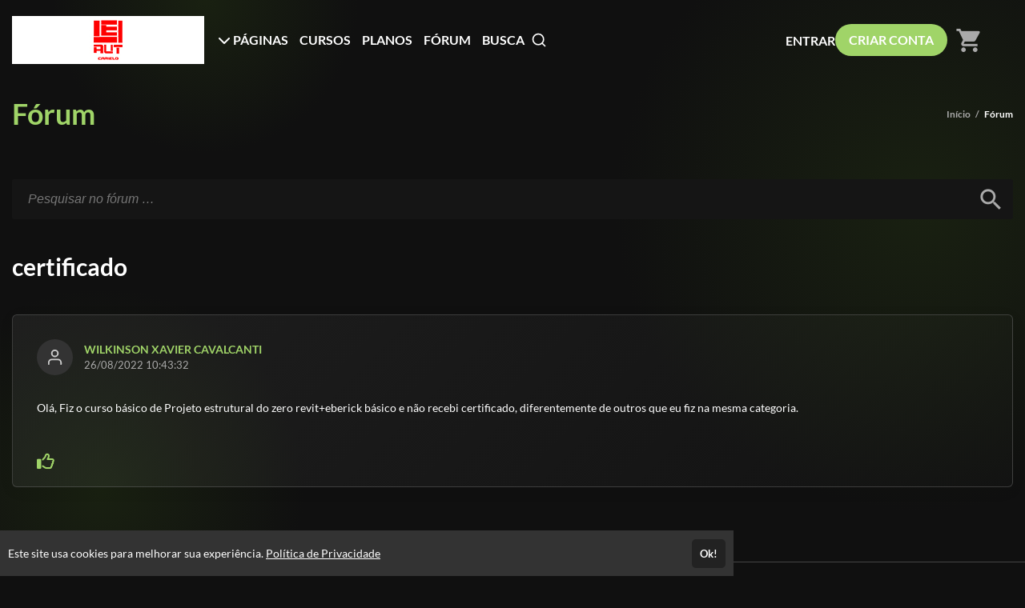

--- FILE ---
content_type: text/html; charset=UTF-8
request_url: https://leiautonline.com.br/forum/377/certificado
body_size: 13835
content:
<!DOCTYPE html>
<html>
	<head>
		<meta charset="UTF-8">

		
					<title>LEIAUT - Aqui você só termina quando aprende!</title>
			<meta name="title" content="LEIAUT - Aqui você só termina quando aprende!">
			<meta property="og:title" content="LEIAUT - Aqui você só termina quando aprende!">
		
								
			<meta property="og:image" content="https://cdn.eadplataforma.app/client/leiaut/upload/others/090820171502291417defaultead.jpg">
			<meta name="description" content="Aqui você aprende o que a faculdade não lhe ensina.">
			<meta property="og:description" content="Aqui você aprende o que a faculdade não lhe ensina.">
		
		<meta name="viewport" content="width=device-width, initial-scale=1, shrink-to-fit=no user-scalable=0">

					<meta name="robots" content="index, follow">
				
					<link rel="manifest" href="/manifest.json">
			
							<meta name="msapplication-square70x70logo"   content="//leiautonline.com.br/upload/others/060520201588812620logonova.png?option=manifest-3">
				<meta name="msapplication-square150x150logo" content="//leiautonline.com.br/upload/others/060520201588812620logonova.png?option=manifest-4">
				<meta name="msapplication-wide310x150logo"   content="//leiautonline.com.br/upload/others/060520201588812620logonova.png?option=manifest-5">
						
			<meta name="apple-mobile-web-app-capable" content="yes"> 
			<meta name="apple-mobile-web-app-status-bar-style" content="black">
			<meta name="apple-mobile-web-app-title" content="Aqui você aprende o que a faculdade não lhe ensina.">

							<link href="//leiautonline.com.br/upload/others/060520201588812620logonova.png?option=manifest-7"  media="(device-width: 320px)  and (device-height: 568px)  and (-webkit-device-pixel-ratio: 2)" rel="apple-touch-startup-image">
				<link href="//leiautonline.com.br/upload/others/060520201588812620logonova.png?option=manifest-8"  media="(device-width: 375px)  and (device-height: 667px)  and (-webkit-device-pixel-ratio: 2)" rel="apple-touch-startup-image">
				<link href="//leiautonline.com.br/upload/others/060520201588812620logonova.png?option=manifest-9"  media="(device-width: 621px)  and (device-height: 1104px) and (-webkit-device-pixel-ratio: 3)" rel="apple-touch-startup-image">
				<link href="//leiautonline.com.br/upload/others/060520201588812620logonova.png?option=manifest-10" media="(device-width: 375px)  and (device-height: 812px)  and (-webkit-device-pixel-ratio: 3)" rel="apple-touch-startup-image">
				<link href="//leiautonline.com.br/upload/others/060520201588812620logonova.png?option=manifest-11" media="(device-width: 768px)  and (device-height: 1024px) and (-webkit-device-pixel-ratio: 2)" rel="apple-touch-startup-image">
				<link href="//leiautonline.com.br/upload/others/060520201588812620logonova.png?option=manifest-12" media="(device-width: 834px)  and (device-height: 1112px) and (-webkit-device-pixel-ratio: 2)" rel="apple-touch-startup-image">
				<link href="//leiautonline.com.br/upload/others/060520201588812620logonova.png?option=manifest-13" media="(device-width: 1024px) and (device-height: 1366px) and (-webkit-device-pixel-ratio: 2)" rel="apple-touch-startup-image">
							
		<link rel="sitemap" href="/sitemap.xml">
		<link rel="shortcut icon" href="//leiautonline.com.br/upload/others/060520201588812620logonova.png?option=favicon">
		<meta name="theme-color" content="#A0D468">

		
						<style type="text/css" nonce="64a7a87d1bd7634142ed86a06558cbe1">
									:root {
    --config-color-primary: #A0D468;
    --config-color-secondary: #8CC152;
    --flat: 1;
    --config-font-family: Lato, Arial, sans-serif;

        
        --config-color-tx:     #fff;
        --config-color-tx-alt: #666;
        --config-color-tx-sec: #aaa;
        --config-color-bg:     #101010;
        --config-color-bg-alt: #101010;
        --config-color-bg-img: #333;
        --config-color-bg-box: #151515;
        --config-color-borda:  #444;

        
                --config-color-hue: 88.89;

                            --config-color-saturation-1: 74%;
            --config-color-saturation-2: 86%;
        
        }															</style>

						<link href="https://fonts.googleapis.com/icon?family=Material+Icons" rel="stylesheet">

						<link rel="stylesheet" href="https://cdnjs.cloudflare.com/ajax/libs/font-awesome/6.6.0/css/all.min.css" integrity="sha512-Kc323vGBEqzTmouAECnVceyQqyqdsSiqLQISBL29aUW4U/M7pSPA/gEUZQqv1cwx4OnYxTxve5UMg5GT6L4JJg==" crossorigin="anonymous" referrerpolicy="no-referrer" />

						<link rel="stylesheet" href="https://cdnjs.cloudflare.com/ajax/libs/tiny-slider/2.9.4/tiny-slider.css">

										<link rel="stylesheet" href="https://cdn.eadplataforma.app/assets/master/site/main.215a33d69dbfa570864f.css"><link rel="stylesheet" href="https://cdn.eadplataforma.app/assets/master/site/main.f26864e26686313b2683.css"><link rel="stylesheet" href="https://cdn.eadplataforma.app/assets/master/site/main.04b6edfd584ba34707da.css">
			
						<style type="text/css" nonce="64a7a87d1bd7634142ed86a06558cbe1">
									
							</style>
    	
    				
			<!-- GOOGLE ANALITYCS -->
	<script nonce='64a7a87d1bd7634142ed86a06558cbe1'> (function(i,s,o,g,r,a,m){i['GoogleAnalyticsObject']=r;i[r]=i[r]||function(){ (i[r].q=i[r].q||[]).push(arguments)},i[r].l=1*new Date();a=s.createElement(o), m=s.getElementsByTagName(o)[0];a.async=1;a.src=g;m.parentNode.insertBefore(a,m) })(window,document,'script','//www.google-analytics.com/analytics.js','ga'); ga('create', 'UA-104087544-1', 'auto'); ga('send', 'pageview'); </script>

<!-- GOOGLE ANALITYCS 4 -->

<!-- GOOGLE TAG MANAGER -->

<!-- GOOGLE ADS -->

<!-- CLARITY -->

<!-- HOTJAR -->

<!-- TWITTER -->

<!-- TIKTOK -->

<!-- KAWAI -->

<!-- MICROSOFT -->

<!-- TABOOLA -->

<!-- LINKDIN -->
		
		
		<script type="text/javascript" nonce="64a7a87d1bd7634142ed86a06558cbe1">
	const imgError = (img, pathCreateCrop)=> {
		if(pathCreateCrop){
			img.onerror = () => { imgError(img) };
			img.src = pathCreateCrop;
		} else {
			img.onerror = null;
			img.classList.add('status--img-error');
		}
	}
</script>
	</head>

						<body id="body" data-theme="dark" data-hide-deco="0">
		
			
							<div class="page-height">
											<div class="topo-bg">
							<div class="container">
								
<div class="topo" >
    <button class="btn-menu-mobile js--open-menu-mobile" data-menu-mobile-open="site">
        <i class="fas fa-bars"></i>
    </button>

        <div class="logo">
        <a href="/">					<img src="//cdn.eadplataforma.app/client/leiaut/upload/others/240820221661351843logosite.jpg"
			alt="LEIAUT"
			class="upload-image "
			onerror="imgError(this, '/upload/others/240820221661351843logosite.jpg')">
	</a>
    </div>

        <nav class="menu-links">
                                                                                            <div class="dropdown custom-client-pages">
                        <a><i class="fas fa-chevron-down seta"></i> PÁGINAS</a>
                        <ul class="dropdown-list">
                                                                                                                                        <li><a href="/page/quem-somos" title="A LEIAUT">
                                            <span>A LEIAUT</span></a>
                                        </li>
                                                                                                                                                                                                            <li><a href="/page/material-didatico-incrivel" title="MATERIAL DIDÁTICO">
                                            <span>MATERIAL DIDÁTICO</span></a>
                                        </li>
                                                                                                                                                                                                            <li><a href="/page/duvidas-frequentes" title="Problemas Frequentes">
                                            <span>Problemas Frequentes</span></a>
                                        </li>
                                                                                                                        </ul>
                    </div>
                                                                                                                                        <a href="/courses" class="custom-client-courses">CURSOS</a>
                                                                                                    <a href="/plans" class="custom-client-plans">PLANOS</a>
                                                                                                                        <a href="/forum" class="custom-client-forum">FÓRUM</a>
                                    
                            <a class="js--search-open">BUSCA&ensp;<i class="ico-busca">	<svg viewBox="0 0 24 24" fill="none" stroke="currentColor" stroke-width="2" stroke-linecap="round" stroke-linejoin="round"><circle cx="11" cy="11" r="8"></circle><line x1="21" y1="21" x2="16.65" y2="16.65"></line></svg></i></a>
                        </nav>

                <nav class="login">
            <a href="/login" class="logar">ENTRAR</a>
                            <a href="/register" class="btn-login">CRIAR CONTA</a>
                    </nav>
    
                    <button class="btn-busca-mobile js--open-busca-mobile">
            <i class="fas fa-search"></i>
        </button>

                <div class="contem-cart">
            <a href="/cart">
                
	


<span class="icon-notify icon-cart icon-notify--empty" data-notify="cart">
    <i class="material-icons">shopping_cart</i>
    <span class="num-itens js--count">0</span>
</span>


            </a>
        </div>
    
        </div>
							</div>
						</div>
					
										
	
							
	<div class="busca-contem-topo sec-bg-alt">
		<div class="container">
			<form class="busca" action="/products" method="GET">
        <input type="text" id="search" name="search" placeholder="Pesquisar por cursos..." autocomplete="off">
    <button type="submit" class="btn-buscar">
        <i>	<svg viewBox="0 0 24 24" fill="none" stroke="currentColor" stroke-width="2" stroke-linecap="round" stroke-linejoin="round"><circle cx="11" cy="11" r="8"></circle><line x1="21" y1="21" x2="16.65" y2="16.65"></line></svg></i>
    </button>
    <div id="search_suggestions" class="search-suggestions" data-status="start" request="/product/suggestion">

        <span class="item item-start">
            <i class="type-search"></i>
            <span>Pesquisar por cursos...</span>
        </span>

        <span class="item item-wait">
            <i class="type-search"></i>
            <span>Pesquisando por <b class="js--search-term">&hellip;</b></span>
        </span>

        <span class="item item-end-empty">
            <i class="type-search"></i>
            <span>Sem resultados para <b class="js--search-term">&hellip;</b></span>
        </span>

        <a id="init_link" class="item item-end-full" href="">
            <i class="type-search"></i>
            <span>Ver todos os cursos com <b class="js--search-term">&hellip;</b></span>
        </a>

        <div class="loader-container">
            <i class="loader">	<svg viewBox="0 0 25 25"><path d="M22.508 18.242A11.532 11.532 0 0112.5 24.036c-4.28 0-8.016-2.331-10.007-5.793M2.52 6.708A11.531 11.531 0 0112.5.964c4.272 0 8.002 2.322 9.996 5.774" fill="none" stroke="currentColor" stroke-width="1.928" stroke-linecap="round" stroke-linejoin="round"/></svg></i>
        </div>

        <nav id="search_suggestions_links" class="found-links"></nav>
    </div>
</form>		</div>
	</div>

    <div class="titulo-pagina">
    <div class="container">
                    <h1>Fórum</h1>
                <nav class="migalhas">
            			<a href="/">Início</a>&ensp;/&ensp;<span>Fórum</span>
                </nav>
    </div>
</div>
	<div class="container">
		<div class="contem-busca">
			<form class="busca-lista" action="/forum/377/certificado" method="GET">
				<input id="input-search-forum-detail" type="text" name="search" placeholder="Pesquisar no fórum &hellip;">
				<button type="submit">
					<i class="material-icons">search</i>
				</button>
			</form>
					</div>
        
        		<div class="forum-pergunta">
			<a class="seta" href="/forum">
				<span class="material-icons">arrow_back</span>
			</a>
			<h2>certificado</h2>
			<div class="box-card forum-post" data-forum-item="377">
	<div class="pad">
		<header>
			<div class="avatar">
				<a href="/p/55279">
						
				</a>
			</div>
			<div class="user">
				<p class="nome">WILKINSON XAVIER CAVALCANTI</p>
				<p class="hora">26/08/2022 10:43:32</p>
			</div>
					</header>
		<div class="desc editor-content"><p>Ol&aacute;, Fiz o curso b&aacute;sico de Projeto estrutural do zero revit+eberick b&aacute;sico e n&atilde;o recebi certificado, diferentemente de outros que eu fiz na mesma categoria.</p></div>
		<footer>
						<div class="curtir-wrap-question">			
				<a class="curtir "
									>
					<i class="thumbs far fa-thumbs-up"></i>
					<span class="num hidden">
						0
					</span>
					<i class="loader">	<svg viewBox="0 0 25 25"><path d="M22.508 18.242A11.532 11.532 0 0112.5 24.036c-4.28 0-8.016-2.331-10.007-5.793M2.52 6.708A11.531 11.531 0 0112.5.964c4.272 0 8.002 2.322 9.996 5.774" fill="none" stroke="currentColor" stroke-width="1.928" stroke-linecap="round" stroke-linejoin="round"/></svg></i>

				</a>

											</div>

						
					</footer>
	</div>
</div>
                        <div id="modal-others-likes-question"
    class="modal modal-forum"
    data-mode=""
        >
    <header class="modal-header">
        		            <h3>Todas as pessoas que curtiram</h3>
                <button class="fechar js--modal-fecha">	<svg viewBox="0 0 352 512"><path fill="currentColor" d="m242.72 256 100.07-100.07c12.28-12.28 12.28-32.19 0-44.48l-22.24-22.24c-12.28-12.28-32.19-12.28-44.48 0L176 189.28 75.93 89.21c-12.28-12.28-32.19-12.28-44.48 0L9.21 111.45c-12.28 12.28-12.28 32.19 0 44.48L109.28 256 9.21 356.07c-12.28 12.28-12.28 32.19 0 44.48l22.24 22.24c12.28 12.28 32.2 12.28 44.48 0L176 322.72l100.07 100.07c12.28 12.28 32.2 12.28 44.48 0l22.24-22.24c12.28-12.28 12.28-32.19 0-44.48L242.72 256z"/></svg></button>
    </header>
    <div class="modal-scroll">
	    <div class="modal-box">
                                <div id="forumUserProfileLikes">
	</div>                		</div>
    </div>
</div>		</div>
	</div>

        <div id="contem-answers" class="container questao-respostas" data-url="/forum/item/answers/377">
        

    <input id="answers-fetch" class="answers-fetch" type="hidden" value="{&quot;totalItems&quot;:0,&quot;offset&quot;:0,&quot;itemsLoadNumber&quot;:0}">


    </div>

    				</div>

								<div class="fix-notifications fix-notifications-desktop" data-status="off">
				<div class="overlay overlay-notifications"></div>
					
				</div>

													<div class="menu-mobile" data-menu-ativo="site">
    <div class="ico-x js--close-menu-mobile">	<svg viewBox="0 0 24 24" fill="none" stroke="currentColor" stroke-width="2" stroke-linecap="round" stroke-linejoin="round"><path d="M18 6L6 18M6 6l12 12"/></svg></div>
    <div class="menu-mobile-crop">
        
														<div class="menu-mobile-box" data-menu-show="site">

        <div class="menu-slide" data-slide-id="inicial" data-slide-status="on">
        <header>
                                        <div class="login">
                    <a href="/login" class="logar">ENTRAR</a>
                    <a href="/register" class="btn-login">CRIAR CONTA</a>
                </div>
            
                                </header>

                <div class="menu-scroll principal">
                        
            <ul class="menu-lista">
                                                                                                                        <li class="menu-item-pages">
                                                                                        <a data-slide-nav="pages"><span>PÁGINAS</span><i>	<svg viewBox="0 0 24 24"><path d="M9 18l6-6-6-6" fill="none" stroke="currentColor" stroke-width="2" stroke-linecap="round" stroke-linejoin="round"/></svg></i></a>
                                                                                </li>
                                                                                                        <li class="menu-item-categories">
                                                                                        <a data-slide-nav="categorias"><span>CATEGORIAS</span><i>	<svg viewBox="0 0 24 24"><path d="M9 18l6-6-6-6" fill="none" stroke="currentColor" stroke-width="2" stroke-linecap="round" stroke-linejoin="round"/></svg></i></a>
                                                                                </li>
                                                                                                                                            <li class="menu-item-courses">
                                                                                        <a href="/courses"><span>CURSOS</span></a>
                                                    </li>
                                                                                                        <li class="menu-item-plans">
                                                                                        <a href="/plans"><span>PLANOS</span></a>
                                                    </li>
                                                                                                                                            <li class="menu-item-forum">
                                                                                        <a href="/forum"><span>FÓRUM</span></a>
                                                    </li>
                                                </ul>
        </div>
    </div>

        <div class="menu-slide" data-slide-id="pages" data-slide-status="off">
        <header>
            <a class="link-back" data-slide-nav="inicial" data-slide-back><i>	<svg viewBox="0 0 24 24"><path d="M15 18l-6-6 6-6" fill="none" stroke="currentColor" stroke-width="2" stroke-linecap="round" stroke-linejoin="round"/></svg></i> 
            <span>PÁGINAS</span></a>
        </header>

                <div class="menu-scroll">
            <ul class="menu-lista">
                                                            <li class="menu-item-page-2">
                            <a href="/page/quem-somos"
                                >
                                <span>A LEIAUT</span>
                            </a>
                        </li>
                                                                                <li class="menu-item-page-8">
                            <a href="/page/material-didatico-incrivel"
                                >
                                <span>MATERIAL DIDÁTICO</span>
                            </a>
                        </li>
                                                                                <li class="menu-item-page-14">
                            <a href="/page/duvidas-frequentes"
                                >
                                <span>PROBLEMAS FREQUENTES</span>
                            </a>
                        </li>
                                                </ul>
        </div>
    </div>

                    <div class="menu-slide" data-slide-id="categorias" data-slide-status="off">
            <header>
                <a class="link-back" data-slide-nav="inicial" data-slide-back><i>	<svg viewBox="0 0 24 24"><path d="M15 18l-6-6 6-6" fill="none" stroke="currentColor" stroke-width="2" stroke-linecap="round" stroke-linejoin="round"/></svg></i> 
                <span>CATEGORIAS</span></a>
            </header>

                        <div class="menu-scroll">
                <ul class="menu-lista">
                                                                        <li class="menu-item-category-58">
                                <a href="/produtos/oferta-relampago">
                                <span>?OFERTAS RELÂMPAGO? - ATÉ DIA 29/12 - MAIS DE 50% OFF</span></a>
                            </li>
                                                                                                <li class="menu-item-category-57">
                                <a href="/produtos/promocao-melhor-dos-melhores">
                                <span>PROMOÇÃO MELHORES DOS MELHORES - ATÉ 10/12</span></a>
                            </li>
                                                                                                <li class="menu-item-category-75">
                                <a href="/produtos/marketing-pconstrucao-civil">
                                <span>MARKETING P/CONSTRUÇÃO CIVIL</span></a>
                            </li>
                                                                                                <li class="menu-item-category-68">
                                <a href="/produtos/minhacasafinanciada">
                                <span>CONSTRUÇÃO FINANCIADA</span></a>
                            </li>
                                                                                                <li class="menu-item-category-53">
                                <a href="/produtos/peritos-em-campo">
                                <span>PERITOS EM CAMPO</span></a>
                            </li>
                                                                                                <li class="menu-item-category-2">
                                <a href="/produtos/projetos-complementares-bim">
                                <span>PROJETOS COMPLEMENTARES BIM</span></a>
                            </li>
                                                                                                <li class="menu-item-category-37">
                                <a href="/produtos/para-se-destacar-gratuitos">
                                <span>PRIMEIROS PASSOS NA ARQUITETURA - GRATUITOS</span></a>
                            </li>
                                                            </ul>
            </div>
        </div>
    
    
</div>
						    </div>
</div>							
																							
																		<div class="rodape-sociais">
<div class="wrap-sociais  ">

      <a href="https://api.whatsapp.com/send/?phone=5581996100674" target="_blank" class="whatsapp">
      <i class="fab fa-whatsapp"></i>
    </a>
          <a href="https://www.youtube.com/UCiQp7Ct5akQUGWJnBLrMKuQ" target="_blank" class="youtube">
      <i class="fab fa-youtube"></i>
    </a>
          <a href="https://www.instagram.com/leiautcarielo/?hl=pt-br" target="_blank" class="instagram">
      <i class="fab fa-instagram"></i>
    </a>
          <a href="https://www.facebook.com/Leiaut" target="_blank" class="facebook">
      <i class="fab fa-facebook"></i>
    </a>
        </div>
</div>											
								    		<div class="footer-info ">
			<div class="attendance">

			<span class="title">Atendimento</span>
			<div>08:00 -18:00</div>

			
			<div class="footer-contact">
				
									<div class="phone-2">
						<a href="https://api.whatsapp.com/send/?phone=5581996100674" target="_blank">
							<i class="fab fa-whatsapp"></i>+55 81 99610-0674
						</a>
					</div>
				
									<div class="contact-us">
						<a href="/contact">
							<i class="fas fa-envelope"></i>Fale Conosco
						</a>
					</div>
				
									<div class="contact-us">CNPJ: 31.095.533/0001-28</div>
							</div>
		</div>
	
						<div class="institutional">
				<span class="title">Páginas</span>
				<nav class="map-site">
					
					
											<span><a href="/privacy">Política de Privacidade</a></span>
					
																										<span><a href="/page/quem-somos" title="A LEIAUT">A LEIAUT</a></span>
																												<span><a href="/page/material-didatico-incrivel" title="MATERIAL DIDÁTICO">MATERIAL DIDÁTICO</a></span>
																												<span><a href="/page/duvidas-frequentes" title="Problemas Frequentes">Problemas Frequentes</a></span>
																						</nav>
			</div>
			
						<div>
				<span class="title">Consultar Certificado</span>
				<p><a href="/certificate/search">Consulte aqui a autenticidade do certificado.</a></p>
			</div>
			</div>			    	
			    					    					    		
	<div class="base-pay footer-info ">
		<div class="security">
			<div class="stamps">
				<span class="title">Selos e certificados</span>
				<div class="stamps-img">
					<a href="https://transparencyreport.google.com/safe-browsing/search?url=leiautonline.com.br&hl=pt_BR" target="_blank">
						<img src="https://cdn.eadplataforma.app/assets/img/stamp3.png" title="stamp3" alt="Site Seguro" />
					</a>
				</div>
			</div>

			<div class="payment">
				<span class="title">Formas de pagamento</span>
				<div class="payment-img">

											<img src="https://cdn.eadplataforma.app/assets/img/payment1.png" title="Visa" alt="Visa" />
						<img src="https://cdn.eadplataforma.app/assets/img/payment2.png" title="Mastercard" alt="Mastercard" />
						<img src="https://cdn.eadplataforma.app/assets/img/payment3.png" title="Hypercard" alt="Hypercard" />
						<img src="https://cdn.eadplataforma.app/assets/img/payment4.png" title="American Express" alt="American Express" />
						<img src="https://cdn.eadplataforma.app/assets/img/payment5.png" title="Elo" alt="Elo" />
						<img src="https://cdn.eadplataforma.app/assets/img/payment6.png" title="Diners Club" alt="Diners Club" />
					
											<img src="https://cdn.eadplataforma.app/assets/img/payment7.png" title="Boleto" alt="Boleto" />
					
											<img src="https://cdn.eadplataforma.app/assets/img/payment8.png" title="Pix" alt="Pix" />
					
				</div>
			</div>
		</div>
	</div>
				    					    			    			
									<div id="overlay" class="overlay" data-status="closed"></div>

										<div class="search-overlay">
	<div id="search-container" class="container">

				<form class="busca" action="/products" method="GET">
        <input type="text" id="search" name="search" placeholder="Pesquisar por cursos..." autocomplete="off">
    <button type="submit" class="btn-buscar">
        <i>	<svg viewBox="0 0 24 24" fill="none" stroke="currentColor" stroke-width="2" stroke-linecap="round" stroke-linejoin="round"><circle cx="11" cy="11" r="8"></circle><line x1="21" y1="21" x2="16.65" y2="16.65"></line></svg></i>
    </button>
    <div id="search_suggestions" class="search-suggestions" data-status="start" request="/product/suggestion">

        <span class="item item-start">
            <i class="type-search"></i>
            <span>Pesquisar por cursos...</span>
        </span>

        <span class="item item-wait">
            <i class="type-search"></i>
            <span>Pesquisando por <b class="js--search-term">&hellip;</b></span>
        </span>

        <span class="item item-end-empty">
            <i class="type-search"></i>
            <span>Sem resultados para <b class="js--search-term">&hellip;</b></span>
        </span>

        <a id="init_link" class="item item-end-full" href="">
            <i class="type-search"></i>
            <span>Ver todos os cursos com <b class="js--search-term">&hellip;</b></span>
        </a>

        <div class="loader-container">
            <i class="loader">	<svg viewBox="0 0 25 25"><path d="M22.508 18.242A11.532 11.532 0 0112.5 24.036c-4.28 0-8.016-2.331-10.007-5.793M2.52 6.708A11.531 11.531 0 0112.5.964c4.272 0 8.002 2.322 9.996 5.774" fill="none" stroke="currentColor" stroke-width="1.928" stroke-linecap="round" stroke-linejoin="round"/></svg></i>
        </div>

        <nav id="search_suggestions_links" class="found-links"></nav>
    </div>
</form>
				<div class="categories">
	        	            	                <a href="/produtos/oferta-relampago" class="tag">
	                    ?OFERTAS RELÂMPAGO? - ATÉ DIA 29/12 - MAIS DE 50% OFF
	                </a>
	            	        	            	                <a href="/produtos/promocao-melhor-dos-melhores" class="tag">
	                    PROMOÇÃO MELHORES DOS MELHORES - ATÉ 10/12
	                </a>
	            	        	            	                <a href="/produtos/marketing-pconstrucao-civil" class="tag">
	                    MARKETING p/Construção Civil
	                </a>
	            	        	            	                <a href="/produtos/minhacasafinanciada" class="tag">
	                    CONSTRUÇÃO FINANCIADA
	                </a>
	            	        	            	                <a href="/produtos/peritos-em-campo" class="tag">
	                    Peritos em Campo
	                </a>
	            	        	            	                <a href="/produtos/projetos-complementares-bim" class="tag">
	                    PROJETOS COMPLEMENTARES BIM
	                </a>
	            	        	            	                <a href="/produtos/para-se-destacar-gratuitos" class="tag">
	                    Primeiros Passos na ARQUITETURA - GRATUITOS
	                </a>
	            	        	    </div>

				<div class="boxes">
					</div>
	</div>
</div>
			
						
<template id="tooltip-template">
    <div class="tooltip-wrap">
        <div class="tooltip-box">
            <span class="tooltip-pointer">	<svg viewBox="0 0 20 20" fill="currentColor"><path d="M20 20H0L10 2z" /></svg></span>
        	<span class="tooltip-txt">&hellip;</span>
        </div>
    </div>
</template>
						    <div class="alert-terms-privacy" data-status="off">
        <p class="message-terms-privacy"> 
            Este site usa cookies para melhorar sua experiência. 
            <span class="link-policy">
                <a href="/privacy">Política de Privacidade</a>
            </span>
        </p>
        <button class="btn-policy">Ok!</button>
    </div>

						<div class="loader-page">
    <i class="loader">	<svg viewBox="0 0 25 25"><path d="M22.508 18.242A11.532 11.532 0 0112.5 24.036c-4.28 0-8.016-2.331-10.007-5.793M2.52 6.708A11.531 11.531 0 0112.5.964c4.272 0 8.002 2.322 9.996 5.774" fill="none" stroke="currentColor" stroke-width="1.928" stroke-linecap="round" stroke-linejoin="round"/></svg></i>
</div>

			

<!-- JIVOCHAT -->

<!-- LIVECHAT -->

<!-- CALLPAGE -->
			
			
							<script type="text/javascript" nonce="64a7a87d1bd7634142ed86a06558cbe1">
    var getLanguage = JSON.parse('{"and":"e","email_add":"Email adicionado com sucesso.","email_already_add":"Este email j\u00e1 foi adicionado.","error_add_email":"Erro ao adicionar email.","user_registered_successfully":"Usu\u00e1rio cadastrado com sucesso. Acesse a p\u00e1gina de seus cursos.","already_user_email":"J\u00e1 existe um usu\u00e1rio com este email.","error_enrolling":"Erro ao fazer a matr\u00edcula.","user_created":"Usu\u00e1rio criado com sucesso!","invalid_email":"E-mail inv\u00e1lido","invalid_login":"Login inv\u00e1lido","invalid_card":"Cart\u00e3o inv\u00e1lido","password_recover_success":"Feito! Acesse seu e-mail.","password_recover_error":"Erro ao recuperar senha. Tente novamente mais tarde.","required_field":"Campo obrigat\u00f3rio!","required":"Obrigat\u00f3rio","correct_this_field":"Por favor, corrija este campo.","valid_address":"Por favor, forne\u00e7a um endere\u00e7o eletr\u00f4nico v\u00e1lido.","valid_url":"Por favor, forne\u00e7a uma URL v\u00e1lida.","valid_date":"Por favor, forne\u00e7a uma data v\u00e1lida.","valid_date_iso":"Por favor, forne\u00e7a uma data v\u00e1lida (ISO).","valid_number":"Por favor, forne\u00e7a um n\u00famero v\u00e1lido.","digits_only":"Por favor, forne\u00e7a somente d\u00edgitos.","valid_credit_card":"Por favor, forne\u00e7a um cart\u00e3o de cr\u00e9dito v\u00e1lido.","same_value_again":"Por favor, forne\u00e7a o mesmo valor novamente.","valid_extension":"Por favor, forne\u00e7a um valor com uma extens\u00e3o v\u00e1lida.","no_more_characters":"Por favor, forne\u00e7a n\u00e3o mais que {0} caracteres.","at_least_characters":"Por favor, forne\u00e7a ao menos {0} caracteres.","between_characteres_length":"Por favor, forne\u00e7a um valor entre {0} e {1} caracteres de comprimento.","between_characteres":"Por favor, forne\u00e7a um valor entre {0} e {1}.","value_less_than":"Por favor, forne\u00e7a um valor menor ou igual a {0}.","value_greter_than":"Por favor, forne\u00e7a um valor maior ou igual a {0}.","certificate_sent":"Certificado enviado com sucesso.","error_sending_certificate":"Erro ao enviar certificado.","message_sent":"Mensagem enviada com sucesso.","error_sending_message":"Erro ao enviar a mensagem.","added_cart":"Adicionado ao carrinho!","added_cart_error":"Erro adicionando ao carrinho.","registered_dispute":"Disputa registrada!","error_recording_dispute":"Houve um erro ao registrar a disputa.","transaction_sent":"Transa\u00e7\u00e3o enviada!","error_sending_transaction":"Houve um erro ao enviar a transa\u00e7\u00e3o.","refund_sent":"Reembolso enviado!","error_sending_refund":"Erro ao enviar reembolso.","no_results_found":"Nenhum resultado encontrado","no_options_choose":"Sem op\u00e7\u00f5es de escolha.","loading":"Carregando\u2026","active":"Ativo","inactive":"Inativo","view_receiver":"Ver recebedor","edit":"Editar","activate":"Ativar","disable":"Desativar","delete_receiver":"Tem certeza de que deseja excluir este recebedor?","delete_card":"Deseja realmente excluir este cart\u00e3o?","default_card":"Tornar este cart\u00e3o o padr\u00e3o?","default_checkout":"Tem certeza que deseja tornar esse faturamento o padr\u00e3o? Todas as suas assinaturas ativas ser\u00e3o alteradas para os dados deste faturamento.","delete":"Excluir","default":"Default","make_default":"Tornar default","card_add":"Cart\u00e3o adicionado com sucesso!","card_error_data":"Dados inv\u00e1lidos","card_deleted":"Cart\u00e3o exclu\u00eddo com sucesso!","card_error":"Erro ao excluir cart\u00e3o.","card_use":"Este cart\u00e3o est\u00e1 sendo usado em uma assinatura.","card_expire":"Expira em","delete_data":"Tem certeza de que deseja excluir esses dados?","deletion_not_enable":"Exclus\u00e3o n\u00e3o habilitada","information_updated":"Feito!","error_information_updated":"Erro!","error_saving_data":"Ocorreu um erro ao salvar os dados. Tente novamente mais tarde","disable_all":"DESATIVAR TODAS","active_all":"ATIVAR TODAS","payment_changed":"M\u00e9todo de pagamento alterado com sucesso.","user_checkout_info_changed":"Dados de faturamento alterado com sucesso.","error_changing_payment":"Erro ao alterar m\u00e9todo de pagamento.","error_user_checkout_info":"Erro ao alterar dados de faturamento.","plan":"Plano","delete_this_message":"Quer mesmo excluir essa mensagem?","message_deleted":"A mensagem foi exclu\u00edda com sucesso!","error_try_deleting_message":"Houve um erro ao excluir a mensagem. Tente novamente mais tarde","message_sent_success":"A mensagem foi enviada com sucesso!","deleting_item_cart":"Excluindo item do carrinho","coupon_added_cart":"Cupom adicionado ao carrinho!","coupon_added":"Cupom adicionado!","coupon_invalid_code":"O c\u00f3digo do cupom \u00e9 inv\u00e1lido.","error_adding_coupon":"Ocorreu um erro ao adicionar o cupom! Tente mais tarde.","topic_created":"T\u00f3pico criado com sucesso","error_creating_topic":"Erro ao criar t\u00f3pico.","error_while_creating_topic":"Ocorreu um erro ao criar o t\u00f3pico.","delete_this_topic":"Quer mesmo apagar este t\u00f3pico?","reply_deleted":"Resposta apagada","error_deleting_the_topic":"Houve um erro ao apagar o t\u00f3pico.","response_sent":"Resposta enviada com sucesso.","error_sending_reply":"Erro ao enviar resposta.","topic_edited":"T\u00f3pico editado com sucesso.","error_editing_topic":"Erro ao editar t\u00f3pico.","receiver":"Recebedor","updated":"atualizado","added":"adicionado","error_to":"Erro ao","update":"atualizar","add":"adicionar","successfully_lowercase":"com sucesso","receiver_lowercase":"recebedores","valid_document":"Informe um Documento v\u00e1lido","correct_phone_digits":"Utilize o n\u00famero correto de d\u00edgitos","max_char_number":"O campo excede o n\u00famero m\u00e1ximo de caracteres","valid_card_year":"Ano inv\u00e1lido","valid_card_month":"M\u00eas inv\u00e1lido","past_date":"Data passada","amount_must_be_less":"O montante deve ser menor ou igual seu saldo de","plus_rate_of":"mais a taxa de","full_name":"Nome completo","cash_payment":"Pagamento \u00e0 vista","of":"de","with_interest_from":"com juros de","interest_free":"sem juros","it_expires_on":"Vence em","link_has_copied":"Copiado!","seconds":"segundos","second":"segundo","approved":"Aprovado","canceled":"Cancelado","denied":"Negado","waiting_for_documents":"Aguardando envio dos documentos","analyzing_documents":"Documentos em an\u00e1lise","analyzing":"Em an\u00e1lise","blocked":"Bloqueado","on_hold":"Em espera","dispute":"Em disputa","repayment_progress":"Reembolso em progresso","repayment":"Reembolso","complete":"Completo","repayment_partial":"Reembolso Parcial","card":"cart\u00e3o de cr\u00e9dito","bill":"boleto","coupon_has_copied":"Copiado!","documents_sent_success":"Documentos enviados com sucesso","documents_sent_error":"Erro ao enviar os documentos","max_4_items":"M\u00e1ximo permitido de 4 itens adicionais","success_adding_suggestion":"Sugest\u00e3o adicionada ao carrinho","error_adding_suggestion":"Erro ao adicionar sugest\u00e3o","success_updating_image":"Imagem atualizada com sucesso","error_updating_image":"Erro ao atualizar a imagem","error_updating_image_name":"Erro ao atualizar a imagem: nome do arquivo \u00e9 muito grande","success_deleting_image":"Imagem apagada com sucesso","error_deleting_image":"Erro ao apagar a imagem","write_zip_before":"Escreva um CEP antes","zip_code_not_found":"CEP n\u00e3o encontrado","select_country_before":"Selecione antes o pa\u00eds","select_state_before":"Selecione antes o estado","select_state":"Selecione o estado","select_city":"Selecione a cidade","select_wait":"Aguarde\u2026","wait":"Aguarde\u2026","newsletter_email_registered":"Email cadastrado!","newsletter_email_error":"E-mail j\u00e1 cadastrado!","error_loading_results":"Erro ao carregar os itens","error_reordering_results":"Erro ao reordenar os itens","characters":"Caracteres","contract_agree":"Antes de prosseguir, aceite os termos do(s) contrato(s)","empty_warning":"N\u00e3o h\u00e1 notifica\u00e7\u00f5es!","other":"Outro","remove_purchase_item":"Remover item da compra","add_purchase_item":"Adicionar item \u00e0 compra","finish_countdown":"TERMINA EM","start_countdown":"INICIA EM","finish_countdown_days":"DIAS","finish_countdown_day":"DIA","file_size_limit":"O tamanho do arquivo n\u00e3o deve exceder","edit_billing":"Editar dados de cobran\u00e7a","add_billing":"Adicionar dados de cobran\u00e7a","user_cart_registered_successfully":"Usu\u00e1rio registrado com sucesso. Redirecionando...","link_redefine_password":"Link para redefinir a senha enviado para o email.","user_without_email":"N\u00e3o h\u00e1 usu\u00e1rio com esse email!","error_send_password":"Houve um erro ao enviar a senha!","must_accept_terms":"Voc\u00ea deve aceitar os termos de uso","added_coupon":"Cupom adicionado com sucesso!","add_to_wish_list":"Adicionar \u00e0 lista de desejos","remove_from_wish_list":"Remover da lista de desejos","lifetime":"Vital\u00edcio","done":"Feito!","invalid_action":"A\u00e7\u00e3o inv\u00e1lida","has_item_already":"Ops, voc\u00ea j\u00e1 possui o item","register_success":"Cadastro realizado com sucesso","fill_all_fields_correctly":"Preencher corretamente todos os campos","membership_fee_of":"Taxa de inscri\u00e7\u00e3o de","enter_document":"Digite um documento","enter_document_br":"Digite seu CPF ou CNPJ","card_valid_expire":"Cart\u00e3o expirado","load_spinner":"Carregando...","verification_verify_identity":"VERIFICAR IDENTIDADE","error_loading_history_module_lessons":"Erro ao carregar as aulas","empty_history_module_lessons":"N\u00e3o h\u00e1 aulas","error_download_image":"Erro ao baixar a imagem","monthly":"mensal","quarterly":"trimestral","semiannual":"semestral","yearly":"anual","biennial":"bienal","triennial":"trienal","weekly":"semanal","biweekly":"quinzenal","monthly_plan":"plano mensal","quarterly_plan":"plano trimestral","semiannual_plan":"plano semestral","yearly_plan":"plano anual","biennial_plan":"plano bienal","triennial_plan":"plano trienal","weekly_plan":"plano semanal","biweekly_plan":"plano quinzenal","published":"PUBLICADO","filed":"ARQUIVADO","sub_canceled":"Cancelada","sub_actived":"Ativa","sub_waiting":"Aguardando","sub_trial":"Trial","sub_expired":"Expirada","sub_completed":"Conclu\u00edda","sub_blocked":"Bloqueada","message_fastimer":"Contagem zerada","shortage_control_visualization":"pessoas ficaram interessadas por este produto no \u00faltimo m\u00eas","shortage_control_buyers":"pessoas compraram este produto nas \u00faltimas 24 horas","shortage_control_vacancies":"Aten\u00e7\u00e3o! \u00datimas vagas, aproveite!","shortage_control_vacancies1":"Aten\u00e7\u00e3o! \u00datimas","shortage_control_vacancies2":"vagas, aproveite!","secret_key_has_copied":"Copiado!","success_authentication_code":"Autentica\u00e7\u00e3o ativada com sucesso.","error_authentication_code":"Falha na autentica\u00e7\u00e3o! Tente novamente.","success_authentication_disable":"Autentica\u00e7\u00e3o desabilitada com sucesso.","error_authentication_disable":"Erro ao desabilitar autentica\u00e7\u00e3o.","success_authentication_email":"C\u00f3digo enviado!","internal":"Interno","external":"Externo","anticipation":"Antecipado","liquidation_waiting":"Aguardando","liquidation_success":"Dispon\u00edvel","liquidation_failed":"Falha","history_type_credit":"Cr\u00e9dito","history_type_transfer":"Transfer\u00eancia","history_type_refund":"Reembolso","history_type_anticipation":"Antecipa\u00e7\u00e3o","history_type_fee":"Taxa","history_status_waiting":"Aguardando","history_status_avaliable":"Aprovado","history_status_canceled":"Cancelado","history_status_processing":"Processando","history_status_pending_transfer":"Transfer\u00eancia pendente","history_status_transferred":"Transferido","history_status_refund":"Reembolso","history_status_failed":"Falha","lesson":"Aula","time":"Tempo","access":"Acessos","support":"Suporte","last_acess":"\u00daltimo acesso","conclusion":"Conclus\u00e3o","sub_recurrency":"Recorr\u00eancia","sub_payment":"Pagamento","editor_error_excluding_file":"Tivemos um problema excluindo esse arquivo","editor_error_saving_file":"Tivemos um problema ao salvar o arquivo","editor_error_saving_image":"Tivemos um problema ao salvar a imagem","editor_paste_char_limit_1":"O conte\u00fado excedeu o limite m\u00e1ximo de ","editor_paste_char_limit_2":" caracteres e ser\u00e1 cortado."}');
    var language = parseInt('1', 10);
</script>

<script id="fr-fek" nonce="64a7a87d1bd7634142ed86a06558cbe1">try{(function (k){localStorage.FEK=k;t=document.getElementById('fr-fek');t.parentNode.removeChild(t);})('bMA6aC5A4D2C2F2D1A1yQNDMIJg1IQNSEa1EUAi1XVFQd1EaG3C2A5D4C4E3E3D4G2H1==')}catch(e){}</script>

<script type="text/javascript" nonce="64a7a87d1bd7634142ed86a06558cbe1">
    if ('serviceWorker' in navigator) {
      caches.keys().then(function(cacheNames) {
        cacheNames.forEach(function(cacheName) {
          caches.delete(cacheName);
        });
      });
    }
</script>
				<script type="module" nonce="64a7a87d1bd7634142ed86a06558cbe1">
  import { io } from "https://cdn.socket.io/4.7.4/socket.io.esm.min.js";
  
  function isMobileOrTablet() {
  
    if (window.mobileAndTabletCheck) return window.mobileAndTabletCheck();
  
    // @ts-ignore
    window.mobileAndTabletCheck = function () {
      let check = false;
      (function (a) {
        if (
          /(android|bb\d+|meego).+mobile|avantgo|bada\/|blackberry|blazer|compal|elaine|fennec|hiptop|iemobile|ip(hone|od)|iris|kindle|lge |maemo|midp|mmp|mobile.+firefox|netfront|opera m(ob|in)i|palm( os)?|phone|p(ixi|re)\/|plucker|pocket|psp|series(4|6)0|symbian|treo|up\.(browser|link)|vodafone|wap|windows ce|xda|xiino|android|ipad|playbook|silk/i.test(
            // @ts-ignore
            a,
          ) ||
          /1207|6310|6590|3gso|4thp|50[1-6]i|770s|802s|a wa|abac|ac(er|oo|s\-)|ai(ko|rn)|al(av|ca|co)|amoi|an(ex|ny|yw)|aptu|ar(ch|go)|as(te|us)|attw|au(di|\-m|r |s )|avan|be(ck|ll|nq)|bi(lb|rd)|bl(ac|az)|br(e|v)w|bumb|bw\-(n|u)|c55\/|capi|ccwa|cdm\-|cell|chtm|cldc|cmd\-|co(mp|nd)|craw|da(it|ll|ng)|dbte|dc\-s|devi|dica|dmob|do(c|p)o|ds(12|\-d)|el(49|ai)|em(l2|ul)|er(ic|k0)|esl8|ez([4-7]0|os|wa|ze)|fetc|fly(\-|_)|g1 u|g560|gene|gf\-5|g\-mo|go(\.w|od)|gr(ad|un)|haie|hcit|hd\-(m|p|t)|hei\-|hi(pt|ta)|hp( i|ip)|hs\-c|ht(c(\-| |_|a|g|p|s|t)|tp)|hu(aw|tc)|i\-(20|go|ma)|i230|iac( |\-|\/)|ibro|idea|ig01|ikom|im1k|inno|ipaq|iris|ja(t|v)a|jbro|jemu|jigs|kddi|keji|kgt( |\/)|klon|kpt |kwc\-|kyo(c|k)|le(no|xi)|lg( g|\/(k|l|u)|50|54|\-[a-w])|libw|lynx|m1\-w|m3ga|m50\/|ma(te|ui|xo)|mc(01|21|ca)|m\-cr|me(rc|ri)|mi(o8|oa|ts)|mmef|mo(01|02|bi|de|do|t(\-| |o|v)|zz)|mt(50|p1|v )|mwbp|mywa|n10[0-2]|n20[2-3]|n30(0|2)|n50(0|2|5)|n7(0(0|1)|10)|ne((c|m)\-|on|tf|wf|wg|wt)|nok(6|i)|nzph|o2im|op(ti|wv)|oran|owg1|p800|pan(a|d|t)|pdxg|pg(13|\-([1-8]|c))|phil|pire|pl(ay|uc)|pn\-2|po(ck|rt|se)|prox|psio|pt\-g|qa\-a|qc(07|12|21|32|60|\-[2-7]|i\-)|qtek|r380|r600|raks|rim9|ro(ve|zo)|s55\/|sa(ge|ma|mm|ms|ny|va)|sc(01|h\-|oo|p\-)|sdk\/|se(c(\-|0|1)|47|mc|nd|ri)|sgh\-|shar|sie(\-|m)|sk\-0|sl(45|id)|sm(al|ar|b3|it|t5)|so(ft|ny)|sp(01|h\-|v\-|v )|sy(01|mb)|t2(18|50)|t6(00|10|18)|ta(gt|lk)|tcl\-|tdg\-|tel(i|m)|tim\-|t\-mo|to(pl|sh)|ts(70|m\-|m3|m5)|tx\-9|up(\.b|g1|si)|utst|v400|v750|veri|vi(rg|te)|vk(40|5[0-3]|\-v)|vm40|voda|vulc|vx(52|53|60|61|70|80|81|83|85|98)|w3c(\-| )|webc|whit|wi(g |nc|nw)|wmlb|wonu|x700|yas\-|your|zeto|zte\-/i.test(
            // @ts-ignore
            a.substr(0, 4),
          )
        )
          check = true;
      })(navigator.userAgent || navigator.vendor || window.opera);
      return check;
    };
  
    return window.mobileAndTabletCheck();
  }
  
  const URL = 'https://metrics.eadplataforma.app';
  
  const version = "site";
  const isMobile = isMobileOrTablet();
  const userId = null;
  const pathname = "/forum/377/certificado";
  const token = "";
  
  const query = {
      module: 'site',
      version: version,
      isMobile: isMobile,
      id: userId,
      token: token,
      pathname: pathname
  }
  
  function removeUndefined(obj){
      const newObj = {};
  
      for (const key in obj) {
          if (obj[key] != undefined) {
              newObj[key] = obj[key];
          }
      }
  
      return newObj;
  }
  
  const socket = io(URL, {
      path: "/ws",
      autoConnect: false,
      reconnectionDelay: 10000,
      reconnectionDelayMax: 10000,
      transports: [ "websocket", "polling" ],
      rejectUnauthorized: false,
      secure: true,
      forceNew: true,
      query:removeUndefined(query)
  });
  
  socket.connect();
</script>
						        <script src="https://cdn.eadplataforma.app/assets/master/site/main.2ac2c5b6077b193fc948.js"></script><script src="https://cdn.eadplataforma.app/assets/master/site/vendors~app~charge-app~landing-page-app.main.d0673f9951263958a53c.js"></script><script src="https://cdn.eadplataforma.app/assets/master/site/vendors~app~landing-page-app.main.ee700d1c628a9289942b.js"></script><script src="https://cdn.eadplataforma.app/assets/master/site/vendors~app.main.f25024c763df78876cce.js"></script><script src="https://cdn.eadplataforma.app/assets/master/site/app~landing-page-app.main.f2a7b170ea52095c4364.js"></script><script src="https://cdn.eadplataforma.app/assets/master/site/app.main.1085ca3ded79377e8f7d.js"></script>

		        		        		        			        		<script nonce='64a7a87d1bd7634142ed86a06558cbe1'>  </script>
		        			        
		    	<script type="text/javascript" nonce="64a7a87d1bd7634142ed86a06558cbe1">
	
	window['fa3261f9cc3fc5cf5af1c18decc5db89addRigths'] = () => {

		let divFooterRightsSave = document.querySelector('.footer-rights');
		if(divFooterRightsSave){
			divFooterRightsSave.remove();
		}

		let body = document.querySelector('body');
		let brand = 'LEIAUT';
		let year = '2026';
		let text = 'Todos os direitos reservados';

		let divFooterRights = document.createElement('div');
		let divInfoRights = document.createElement('div');
		let divLogoRights = document.createElement('div');
		let a = document.createElement('a');
		let logo1 = document.createElement('img');
		let logo2 = document.createElement('img');

		a.setAttribute('title', 'Plataforma EAD');
		a.setAttribute('href', 'https://eadplataforma.com/?utm_source=leiautonline.com.br');
		a.setAttribute('target', '_blank');

		logo1.setAttribute('src', 'https://cdn.eadplataforma.app/assets/img/ead-logo.svg');
		logo2.setAttribute('src', 'https://cdn.eadplataforma.app/assets/img/ead-logo-white.svg');
		logo1.setAttribute('alt', 'Plataforma EAD');
		logo2.setAttribute('alt', 'Plataforma EAD');

		a.appendChild(logo1);
		a.appendChild(logo2);
		divLogoRights.appendChild(a);

		divInfoRights.textContent = `${ brand } © ${ year } - ${text}`;

		divFooterRights.appendChild(divInfoRights);
		divFooterRights.appendChild(divLogoRights);

		divInfoRights.classList.add('info-name-date');
		divLogoRights.classList.add('logo-footer');
		divFooterRights.classList.add('footer-rights');

		let addImportant = (el, prop, value) => {
		    el.setAttribute('style', `${el.style.cssText}
		        ${prop} : ${value} !important;`);
		}

		addImportant(divLogoRights, 'display', 'flex');

		body.appendChild(divFooterRights);

		let observer = new MutationObserver(function(e){
		    if(window['fa3261f9cc3fc5cf5af1c18decc5db89addRigths']){
		    	window['fa3261f9cc3fc5cf5af1c18decc5db89addRigths']();
		    }
		});

		observer.observe(divFooterRights, { attributes: true, childList: true, subtree: true });
	}

	window['fa3261f9cc3fc5cf5af1c18decc5db89addRigths']();
</script>
		    			    	<script type="text/javascript">
    	
    async function send() {

        const vapidPublicKey = 'BN85y68oIhTmtxsq18XAn_8VtQ4IN8cx6En2tMXIjsT5veiXwJdFAvln5CClS7ptKc4vEIGOnqiwZjE4Fy8yIXU';

        let urlBase64ToUint8Array = (base64String) => {
            const padding = "=".repeat((4 - (base64String.length % 4)) % 4);
            const base64 = (base64String + padding)
              .replace(/\-/g, "+")
              .replace(/_/g, "/");

            const rawData = window.atob(base64);
            const outputArray = new Uint8Array(rawData.length);

            for (let i = 0; i < rawData.length; ++i) {
              outputArray[i] = rawData.charCodeAt(i);
            }
            
            return outputArray;
        }

        // Register Service Worker
        const register = await navigator.serviceWorker.register(
          "/sw.js",
        );

            }

    if ("serviceWorker" in navigator) {
        send().catch((err) => console.error(err));
    }
</script>
		    
		    		    		</body>
	</html>


--- FILE ---
content_type: text/plain
request_url: https://www.google-analytics.com/j/collect?v=1&_v=j102&a=1310340563&t=pageview&_s=1&dl=https%3A%2F%2Fleiautonline.com.br%2Fforum%2F377%2Fcertificado&ul=en-us%40posix&dt=LEIAUT%20-%20Aqui%20voc%C3%AA%20s%C3%B3%20termina%20quando%20aprende!&sr=1280x720&vp=1280x720&_u=IEBAAEABAAAAACAAI~&jid=1371129123&gjid=1297889701&cid=566761342.1768921497&tid=UA-104087544-1&_gid=108965650.1768921497&_r=1&_slc=1&z=1059714860
body_size: -452
content:
2,cG-MPHJ5ZHM0R

--- FILE ---
content_type: image/svg+xml
request_url: https://cdn.eadplataforma.app/assets/img/ead-logo.svg
body_size: 1233
content:
<svg width="30" height="30" xmlns="http://www.w3.org/2000/svg" baseProfile="full" preserveAspectRatio="xMidYMid meet" version="1.0">
 <defs>
  <linearGradient y2="1" x2="1" y1="0" x1="0.57813" id="svg_6">
   <stop offset="0" stop-opacity="0.99609" stop-color="#240342"/>
   <stop offset="1" stop-opacity="0.99609" stop-color="#7c038e"/>
  </linearGradient>
 </defs>
 <g>
  <title>Layer 1</title>
  <g id="Layer_1" stroke="null">
   <g id="svg_8" stroke="null">
    <g id="svg_7" stroke="null">
     <path id="svg_2" fill="url(#svg_6)" d="m17.68488,23.41446l-4.71838,4.64439c0.54866,0.32779 1.09726,0.60104 1.7008,0.81954c1.37166,0.54643 2.853,0.81961 4.27947,0.81961c1.42647,0 2.853,-0.27318 4.22459,-0.76493c1.37166,-0.54643 2.57867,-1.36597 3.56624,-2.40414c0.76811,-0.81961 1.42654,-1.69382 1.97513,-2.56804c0.54866,-0.87422 0.93275,-1.85778 0.98757,-2.95057c0.05488,-0.65564 -0.21945,-1.25668 -0.5486,-1.69382c-0.38409,-0.43707 -0.82299,-0.81954 -1.31678,-0.9835c-0.49378,-0.21857 -1.09733,-0.2185 -1.64599,-0.16389c-0.5486,0.10929 -1.09726,0.32786 -1.59104,0.81961c-0.21945,0.21857 -0.43897,0.49175 -0.54866,0.71032c-0.10976,0.27318 -0.21945,0.49175 -0.32921,0.76493c-0.10969,0.27318 -0.21945,0.54636 -0.38402,0.87422c-0.16464,0.27318 -0.43897,0.65571 -0.76811,0.9835c-1.31678,1.25675 -2.96276,1.58454 -4.88302,1.09279l0,0l0.00001,-0.00002z" fill-rule="evenodd" stroke="null"/>
     <path id="svg_3" fill="url(#svg_6)" d="m4.46241,15.98353c3.23706,-5.6825 7.90056,-9.67118 13.93571,-12.12995c1.09733,1.25671 2.19465,2.51341 3.29191,3.77013c-6.03515,2.45875 -10.75353,6.50204 -13.99055,12.12993c-1.04246,-1.25668 -2.13976,-2.51343 -3.23706,-3.77011l0,0l-0.00001,0zm-0.87784,-0.49175c3.34677,-5.84646 8.22973,-9.99902 14.42953,-12.56707c0.38402,-0.16391 0.82299,-0.05464 1.09726,0.2732l0.38409,0.43711l1.48135,-3.6062l-7.5165,1.85774l-7.46166,1.85773l-5.70597,14.20623l3.78569,-0.92889l-0.38406,-0.43707c-0.27432,-0.27318 -0.27432,-0.71032 -0.10973,-1.09279l0,0l0,0.00001z" fill-rule="evenodd" stroke="null"/>
     <path id="svg_5" fill="url(#svg_6)" d="m22.29831,8.60721c-5.87051,2.34947 -10.31463,6.22886 -13.49677,11.63818c-0.16457,0.27318 -0.38409,0.43714 -0.65835,0.49175c0.05481,0.38246 0.16457,0.71032 0.27426,1.09279c0.10976,0.32786 0.21952,0.71032 0.32921,1.03818c0.10976,0.32779 0.27433,0.71032 0.4389,1.03811c0.10976,0.16396 0.16464,0.38253 0.27433,0.54643l-0.21945,0.32786l-1.64592,1.63915l3.56624,3.55154l1.92025,-1.91232l4.71838,-4.64439l8.72359,-8.633c0.60347,-0.60104 1.04244,-1.25668 1.15214,-2.02168c0.10976,-0.76493 -0.10969,-1.42064 -0.71323,-1.967c-1.04244,-1.03818 -2.24946,-1.80311 -3.62112,-2.34947c-0.21945,-0.05468 -0.38402,-0.16396 -0.60347,-0.21857c-0.10976,0.21857 -0.27433,0.27318 -0.43897,0.38246l0,0l-0.00002,-0.00002zm-4.88295,5.19075c0.76811,-0.21857 1.7008,-0.16396 2.74325,0.10929l-5.92546,5.90107c-0.32914,-1.03818 -0.32914,-1.96707 -0.10969,-2.67739c0.21945,-0.76493 0.65835,-1.47525 1.2619,-2.07629c0.60347,-0.60104 1.2619,-1.03811 2.03001,-1.25668l0,0l-0.00001,0z" fill-rule="evenodd" stroke="null"/>
    </g>
   </g>
  </g>
 </g>
</svg>